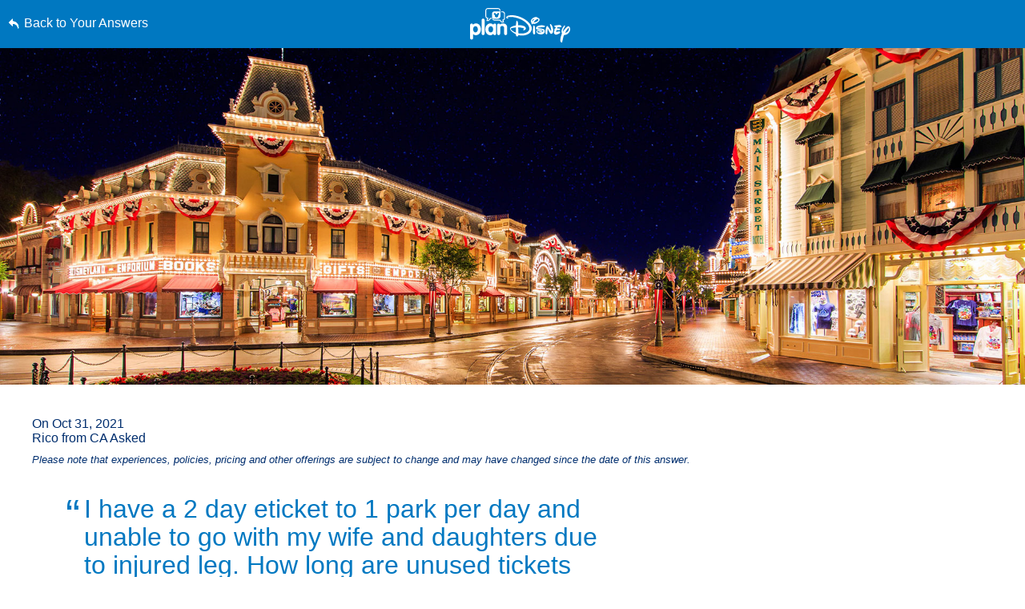

--- FILE ---
content_type: text/html; charset=utf-8
request_url: https://www.google.com/recaptcha/enterprise/anchor?ar=1&k=6LfbOnokAAAAAFl3-2lPl5KiSAxrwhYROJFl_QVT&co=aHR0cHM6Ly9jZG4ucmVnaXN0ZXJkaXNuZXkuZ28uY29tOjQ0Mw..&hl=en&v=PoyoqOPhxBO7pBk68S4YbpHZ&size=invisible&anchor-ms=20000&execute-ms=30000&cb=f0puf62ngz8b
body_size: 48785
content:
<!DOCTYPE HTML><html dir="ltr" lang="en"><head><meta http-equiv="Content-Type" content="text/html; charset=UTF-8">
<meta http-equiv="X-UA-Compatible" content="IE=edge">
<title>reCAPTCHA</title>
<style type="text/css">
/* cyrillic-ext */
@font-face {
  font-family: 'Roboto';
  font-style: normal;
  font-weight: 400;
  font-stretch: 100%;
  src: url(//fonts.gstatic.com/s/roboto/v48/KFO7CnqEu92Fr1ME7kSn66aGLdTylUAMa3GUBHMdazTgWw.woff2) format('woff2');
  unicode-range: U+0460-052F, U+1C80-1C8A, U+20B4, U+2DE0-2DFF, U+A640-A69F, U+FE2E-FE2F;
}
/* cyrillic */
@font-face {
  font-family: 'Roboto';
  font-style: normal;
  font-weight: 400;
  font-stretch: 100%;
  src: url(//fonts.gstatic.com/s/roboto/v48/KFO7CnqEu92Fr1ME7kSn66aGLdTylUAMa3iUBHMdazTgWw.woff2) format('woff2');
  unicode-range: U+0301, U+0400-045F, U+0490-0491, U+04B0-04B1, U+2116;
}
/* greek-ext */
@font-face {
  font-family: 'Roboto';
  font-style: normal;
  font-weight: 400;
  font-stretch: 100%;
  src: url(//fonts.gstatic.com/s/roboto/v48/KFO7CnqEu92Fr1ME7kSn66aGLdTylUAMa3CUBHMdazTgWw.woff2) format('woff2');
  unicode-range: U+1F00-1FFF;
}
/* greek */
@font-face {
  font-family: 'Roboto';
  font-style: normal;
  font-weight: 400;
  font-stretch: 100%;
  src: url(//fonts.gstatic.com/s/roboto/v48/KFO7CnqEu92Fr1ME7kSn66aGLdTylUAMa3-UBHMdazTgWw.woff2) format('woff2');
  unicode-range: U+0370-0377, U+037A-037F, U+0384-038A, U+038C, U+038E-03A1, U+03A3-03FF;
}
/* math */
@font-face {
  font-family: 'Roboto';
  font-style: normal;
  font-weight: 400;
  font-stretch: 100%;
  src: url(//fonts.gstatic.com/s/roboto/v48/KFO7CnqEu92Fr1ME7kSn66aGLdTylUAMawCUBHMdazTgWw.woff2) format('woff2');
  unicode-range: U+0302-0303, U+0305, U+0307-0308, U+0310, U+0312, U+0315, U+031A, U+0326-0327, U+032C, U+032F-0330, U+0332-0333, U+0338, U+033A, U+0346, U+034D, U+0391-03A1, U+03A3-03A9, U+03B1-03C9, U+03D1, U+03D5-03D6, U+03F0-03F1, U+03F4-03F5, U+2016-2017, U+2034-2038, U+203C, U+2040, U+2043, U+2047, U+2050, U+2057, U+205F, U+2070-2071, U+2074-208E, U+2090-209C, U+20D0-20DC, U+20E1, U+20E5-20EF, U+2100-2112, U+2114-2115, U+2117-2121, U+2123-214F, U+2190, U+2192, U+2194-21AE, U+21B0-21E5, U+21F1-21F2, U+21F4-2211, U+2213-2214, U+2216-22FF, U+2308-230B, U+2310, U+2319, U+231C-2321, U+2336-237A, U+237C, U+2395, U+239B-23B7, U+23D0, U+23DC-23E1, U+2474-2475, U+25AF, U+25B3, U+25B7, U+25BD, U+25C1, U+25CA, U+25CC, U+25FB, U+266D-266F, U+27C0-27FF, U+2900-2AFF, U+2B0E-2B11, U+2B30-2B4C, U+2BFE, U+3030, U+FF5B, U+FF5D, U+1D400-1D7FF, U+1EE00-1EEFF;
}
/* symbols */
@font-face {
  font-family: 'Roboto';
  font-style: normal;
  font-weight: 400;
  font-stretch: 100%;
  src: url(//fonts.gstatic.com/s/roboto/v48/KFO7CnqEu92Fr1ME7kSn66aGLdTylUAMaxKUBHMdazTgWw.woff2) format('woff2');
  unicode-range: U+0001-000C, U+000E-001F, U+007F-009F, U+20DD-20E0, U+20E2-20E4, U+2150-218F, U+2190, U+2192, U+2194-2199, U+21AF, U+21E6-21F0, U+21F3, U+2218-2219, U+2299, U+22C4-22C6, U+2300-243F, U+2440-244A, U+2460-24FF, U+25A0-27BF, U+2800-28FF, U+2921-2922, U+2981, U+29BF, U+29EB, U+2B00-2BFF, U+4DC0-4DFF, U+FFF9-FFFB, U+10140-1018E, U+10190-1019C, U+101A0, U+101D0-101FD, U+102E0-102FB, U+10E60-10E7E, U+1D2C0-1D2D3, U+1D2E0-1D37F, U+1F000-1F0FF, U+1F100-1F1AD, U+1F1E6-1F1FF, U+1F30D-1F30F, U+1F315, U+1F31C, U+1F31E, U+1F320-1F32C, U+1F336, U+1F378, U+1F37D, U+1F382, U+1F393-1F39F, U+1F3A7-1F3A8, U+1F3AC-1F3AF, U+1F3C2, U+1F3C4-1F3C6, U+1F3CA-1F3CE, U+1F3D4-1F3E0, U+1F3ED, U+1F3F1-1F3F3, U+1F3F5-1F3F7, U+1F408, U+1F415, U+1F41F, U+1F426, U+1F43F, U+1F441-1F442, U+1F444, U+1F446-1F449, U+1F44C-1F44E, U+1F453, U+1F46A, U+1F47D, U+1F4A3, U+1F4B0, U+1F4B3, U+1F4B9, U+1F4BB, U+1F4BF, U+1F4C8-1F4CB, U+1F4D6, U+1F4DA, U+1F4DF, U+1F4E3-1F4E6, U+1F4EA-1F4ED, U+1F4F7, U+1F4F9-1F4FB, U+1F4FD-1F4FE, U+1F503, U+1F507-1F50B, U+1F50D, U+1F512-1F513, U+1F53E-1F54A, U+1F54F-1F5FA, U+1F610, U+1F650-1F67F, U+1F687, U+1F68D, U+1F691, U+1F694, U+1F698, U+1F6AD, U+1F6B2, U+1F6B9-1F6BA, U+1F6BC, U+1F6C6-1F6CF, U+1F6D3-1F6D7, U+1F6E0-1F6EA, U+1F6F0-1F6F3, U+1F6F7-1F6FC, U+1F700-1F7FF, U+1F800-1F80B, U+1F810-1F847, U+1F850-1F859, U+1F860-1F887, U+1F890-1F8AD, U+1F8B0-1F8BB, U+1F8C0-1F8C1, U+1F900-1F90B, U+1F93B, U+1F946, U+1F984, U+1F996, U+1F9E9, U+1FA00-1FA6F, U+1FA70-1FA7C, U+1FA80-1FA89, U+1FA8F-1FAC6, U+1FACE-1FADC, U+1FADF-1FAE9, U+1FAF0-1FAF8, U+1FB00-1FBFF;
}
/* vietnamese */
@font-face {
  font-family: 'Roboto';
  font-style: normal;
  font-weight: 400;
  font-stretch: 100%;
  src: url(//fonts.gstatic.com/s/roboto/v48/KFO7CnqEu92Fr1ME7kSn66aGLdTylUAMa3OUBHMdazTgWw.woff2) format('woff2');
  unicode-range: U+0102-0103, U+0110-0111, U+0128-0129, U+0168-0169, U+01A0-01A1, U+01AF-01B0, U+0300-0301, U+0303-0304, U+0308-0309, U+0323, U+0329, U+1EA0-1EF9, U+20AB;
}
/* latin-ext */
@font-face {
  font-family: 'Roboto';
  font-style: normal;
  font-weight: 400;
  font-stretch: 100%;
  src: url(//fonts.gstatic.com/s/roboto/v48/KFO7CnqEu92Fr1ME7kSn66aGLdTylUAMa3KUBHMdazTgWw.woff2) format('woff2');
  unicode-range: U+0100-02BA, U+02BD-02C5, U+02C7-02CC, U+02CE-02D7, U+02DD-02FF, U+0304, U+0308, U+0329, U+1D00-1DBF, U+1E00-1E9F, U+1EF2-1EFF, U+2020, U+20A0-20AB, U+20AD-20C0, U+2113, U+2C60-2C7F, U+A720-A7FF;
}
/* latin */
@font-face {
  font-family: 'Roboto';
  font-style: normal;
  font-weight: 400;
  font-stretch: 100%;
  src: url(//fonts.gstatic.com/s/roboto/v48/KFO7CnqEu92Fr1ME7kSn66aGLdTylUAMa3yUBHMdazQ.woff2) format('woff2');
  unicode-range: U+0000-00FF, U+0131, U+0152-0153, U+02BB-02BC, U+02C6, U+02DA, U+02DC, U+0304, U+0308, U+0329, U+2000-206F, U+20AC, U+2122, U+2191, U+2193, U+2212, U+2215, U+FEFF, U+FFFD;
}
/* cyrillic-ext */
@font-face {
  font-family: 'Roboto';
  font-style: normal;
  font-weight: 500;
  font-stretch: 100%;
  src: url(//fonts.gstatic.com/s/roboto/v48/KFO7CnqEu92Fr1ME7kSn66aGLdTylUAMa3GUBHMdazTgWw.woff2) format('woff2');
  unicode-range: U+0460-052F, U+1C80-1C8A, U+20B4, U+2DE0-2DFF, U+A640-A69F, U+FE2E-FE2F;
}
/* cyrillic */
@font-face {
  font-family: 'Roboto';
  font-style: normal;
  font-weight: 500;
  font-stretch: 100%;
  src: url(//fonts.gstatic.com/s/roboto/v48/KFO7CnqEu92Fr1ME7kSn66aGLdTylUAMa3iUBHMdazTgWw.woff2) format('woff2');
  unicode-range: U+0301, U+0400-045F, U+0490-0491, U+04B0-04B1, U+2116;
}
/* greek-ext */
@font-face {
  font-family: 'Roboto';
  font-style: normal;
  font-weight: 500;
  font-stretch: 100%;
  src: url(//fonts.gstatic.com/s/roboto/v48/KFO7CnqEu92Fr1ME7kSn66aGLdTylUAMa3CUBHMdazTgWw.woff2) format('woff2');
  unicode-range: U+1F00-1FFF;
}
/* greek */
@font-face {
  font-family: 'Roboto';
  font-style: normal;
  font-weight: 500;
  font-stretch: 100%;
  src: url(//fonts.gstatic.com/s/roboto/v48/KFO7CnqEu92Fr1ME7kSn66aGLdTylUAMa3-UBHMdazTgWw.woff2) format('woff2');
  unicode-range: U+0370-0377, U+037A-037F, U+0384-038A, U+038C, U+038E-03A1, U+03A3-03FF;
}
/* math */
@font-face {
  font-family: 'Roboto';
  font-style: normal;
  font-weight: 500;
  font-stretch: 100%;
  src: url(//fonts.gstatic.com/s/roboto/v48/KFO7CnqEu92Fr1ME7kSn66aGLdTylUAMawCUBHMdazTgWw.woff2) format('woff2');
  unicode-range: U+0302-0303, U+0305, U+0307-0308, U+0310, U+0312, U+0315, U+031A, U+0326-0327, U+032C, U+032F-0330, U+0332-0333, U+0338, U+033A, U+0346, U+034D, U+0391-03A1, U+03A3-03A9, U+03B1-03C9, U+03D1, U+03D5-03D6, U+03F0-03F1, U+03F4-03F5, U+2016-2017, U+2034-2038, U+203C, U+2040, U+2043, U+2047, U+2050, U+2057, U+205F, U+2070-2071, U+2074-208E, U+2090-209C, U+20D0-20DC, U+20E1, U+20E5-20EF, U+2100-2112, U+2114-2115, U+2117-2121, U+2123-214F, U+2190, U+2192, U+2194-21AE, U+21B0-21E5, U+21F1-21F2, U+21F4-2211, U+2213-2214, U+2216-22FF, U+2308-230B, U+2310, U+2319, U+231C-2321, U+2336-237A, U+237C, U+2395, U+239B-23B7, U+23D0, U+23DC-23E1, U+2474-2475, U+25AF, U+25B3, U+25B7, U+25BD, U+25C1, U+25CA, U+25CC, U+25FB, U+266D-266F, U+27C0-27FF, U+2900-2AFF, U+2B0E-2B11, U+2B30-2B4C, U+2BFE, U+3030, U+FF5B, U+FF5D, U+1D400-1D7FF, U+1EE00-1EEFF;
}
/* symbols */
@font-face {
  font-family: 'Roboto';
  font-style: normal;
  font-weight: 500;
  font-stretch: 100%;
  src: url(//fonts.gstatic.com/s/roboto/v48/KFO7CnqEu92Fr1ME7kSn66aGLdTylUAMaxKUBHMdazTgWw.woff2) format('woff2');
  unicode-range: U+0001-000C, U+000E-001F, U+007F-009F, U+20DD-20E0, U+20E2-20E4, U+2150-218F, U+2190, U+2192, U+2194-2199, U+21AF, U+21E6-21F0, U+21F3, U+2218-2219, U+2299, U+22C4-22C6, U+2300-243F, U+2440-244A, U+2460-24FF, U+25A0-27BF, U+2800-28FF, U+2921-2922, U+2981, U+29BF, U+29EB, U+2B00-2BFF, U+4DC0-4DFF, U+FFF9-FFFB, U+10140-1018E, U+10190-1019C, U+101A0, U+101D0-101FD, U+102E0-102FB, U+10E60-10E7E, U+1D2C0-1D2D3, U+1D2E0-1D37F, U+1F000-1F0FF, U+1F100-1F1AD, U+1F1E6-1F1FF, U+1F30D-1F30F, U+1F315, U+1F31C, U+1F31E, U+1F320-1F32C, U+1F336, U+1F378, U+1F37D, U+1F382, U+1F393-1F39F, U+1F3A7-1F3A8, U+1F3AC-1F3AF, U+1F3C2, U+1F3C4-1F3C6, U+1F3CA-1F3CE, U+1F3D4-1F3E0, U+1F3ED, U+1F3F1-1F3F3, U+1F3F5-1F3F7, U+1F408, U+1F415, U+1F41F, U+1F426, U+1F43F, U+1F441-1F442, U+1F444, U+1F446-1F449, U+1F44C-1F44E, U+1F453, U+1F46A, U+1F47D, U+1F4A3, U+1F4B0, U+1F4B3, U+1F4B9, U+1F4BB, U+1F4BF, U+1F4C8-1F4CB, U+1F4D6, U+1F4DA, U+1F4DF, U+1F4E3-1F4E6, U+1F4EA-1F4ED, U+1F4F7, U+1F4F9-1F4FB, U+1F4FD-1F4FE, U+1F503, U+1F507-1F50B, U+1F50D, U+1F512-1F513, U+1F53E-1F54A, U+1F54F-1F5FA, U+1F610, U+1F650-1F67F, U+1F687, U+1F68D, U+1F691, U+1F694, U+1F698, U+1F6AD, U+1F6B2, U+1F6B9-1F6BA, U+1F6BC, U+1F6C6-1F6CF, U+1F6D3-1F6D7, U+1F6E0-1F6EA, U+1F6F0-1F6F3, U+1F6F7-1F6FC, U+1F700-1F7FF, U+1F800-1F80B, U+1F810-1F847, U+1F850-1F859, U+1F860-1F887, U+1F890-1F8AD, U+1F8B0-1F8BB, U+1F8C0-1F8C1, U+1F900-1F90B, U+1F93B, U+1F946, U+1F984, U+1F996, U+1F9E9, U+1FA00-1FA6F, U+1FA70-1FA7C, U+1FA80-1FA89, U+1FA8F-1FAC6, U+1FACE-1FADC, U+1FADF-1FAE9, U+1FAF0-1FAF8, U+1FB00-1FBFF;
}
/* vietnamese */
@font-face {
  font-family: 'Roboto';
  font-style: normal;
  font-weight: 500;
  font-stretch: 100%;
  src: url(//fonts.gstatic.com/s/roboto/v48/KFO7CnqEu92Fr1ME7kSn66aGLdTylUAMa3OUBHMdazTgWw.woff2) format('woff2');
  unicode-range: U+0102-0103, U+0110-0111, U+0128-0129, U+0168-0169, U+01A0-01A1, U+01AF-01B0, U+0300-0301, U+0303-0304, U+0308-0309, U+0323, U+0329, U+1EA0-1EF9, U+20AB;
}
/* latin-ext */
@font-face {
  font-family: 'Roboto';
  font-style: normal;
  font-weight: 500;
  font-stretch: 100%;
  src: url(//fonts.gstatic.com/s/roboto/v48/KFO7CnqEu92Fr1ME7kSn66aGLdTylUAMa3KUBHMdazTgWw.woff2) format('woff2');
  unicode-range: U+0100-02BA, U+02BD-02C5, U+02C7-02CC, U+02CE-02D7, U+02DD-02FF, U+0304, U+0308, U+0329, U+1D00-1DBF, U+1E00-1E9F, U+1EF2-1EFF, U+2020, U+20A0-20AB, U+20AD-20C0, U+2113, U+2C60-2C7F, U+A720-A7FF;
}
/* latin */
@font-face {
  font-family: 'Roboto';
  font-style: normal;
  font-weight: 500;
  font-stretch: 100%;
  src: url(//fonts.gstatic.com/s/roboto/v48/KFO7CnqEu92Fr1ME7kSn66aGLdTylUAMa3yUBHMdazQ.woff2) format('woff2');
  unicode-range: U+0000-00FF, U+0131, U+0152-0153, U+02BB-02BC, U+02C6, U+02DA, U+02DC, U+0304, U+0308, U+0329, U+2000-206F, U+20AC, U+2122, U+2191, U+2193, U+2212, U+2215, U+FEFF, U+FFFD;
}
/* cyrillic-ext */
@font-face {
  font-family: 'Roboto';
  font-style: normal;
  font-weight: 900;
  font-stretch: 100%;
  src: url(//fonts.gstatic.com/s/roboto/v48/KFO7CnqEu92Fr1ME7kSn66aGLdTylUAMa3GUBHMdazTgWw.woff2) format('woff2');
  unicode-range: U+0460-052F, U+1C80-1C8A, U+20B4, U+2DE0-2DFF, U+A640-A69F, U+FE2E-FE2F;
}
/* cyrillic */
@font-face {
  font-family: 'Roboto';
  font-style: normal;
  font-weight: 900;
  font-stretch: 100%;
  src: url(//fonts.gstatic.com/s/roboto/v48/KFO7CnqEu92Fr1ME7kSn66aGLdTylUAMa3iUBHMdazTgWw.woff2) format('woff2');
  unicode-range: U+0301, U+0400-045F, U+0490-0491, U+04B0-04B1, U+2116;
}
/* greek-ext */
@font-face {
  font-family: 'Roboto';
  font-style: normal;
  font-weight: 900;
  font-stretch: 100%;
  src: url(//fonts.gstatic.com/s/roboto/v48/KFO7CnqEu92Fr1ME7kSn66aGLdTylUAMa3CUBHMdazTgWw.woff2) format('woff2');
  unicode-range: U+1F00-1FFF;
}
/* greek */
@font-face {
  font-family: 'Roboto';
  font-style: normal;
  font-weight: 900;
  font-stretch: 100%;
  src: url(//fonts.gstatic.com/s/roboto/v48/KFO7CnqEu92Fr1ME7kSn66aGLdTylUAMa3-UBHMdazTgWw.woff2) format('woff2');
  unicode-range: U+0370-0377, U+037A-037F, U+0384-038A, U+038C, U+038E-03A1, U+03A3-03FF;
}
/* math */
@font-face {
  font-family: 'Roboto';
  font-style: normal;
  font-weight: 900;
  font-stretch: 100%;
  src: url(//fonts.gstatic.com/s/roboto/v48/KFO7CnqEu92Fr1ME7kSn66aGLdTylUAMawCUBHMdazTgWw.woff2) format('woff2');
  unicode-range: U+0302-0303, U+0305, U+0307-0308, U+0310, U+0312, U+0315, U+031A, U+0326-0327, U+032C, U+032F-0330, U+0332-0333, U+0338, U+033A, U+0346, U+034D, U+0391-03A1, U+03A3-03A9, U+03B1-03C9, U+03D1, U+03D5-03D6, U+03F0-03F1, U+03F4-03F5, U+2016-2017, U+2034-2038, U+203C, U+2040, U+2043, U+2047, U+2050, U+2057, U+205F, U+2070-2071, U+2074-208E, U+2090-209C, U+20D0-20DC, U+20E1, U+20E5-20EF, U+2100-2112, U+2114-2115, U+2117-2121, U+2123-214F, U+2190, U+2192, U+2194-21AE, U+21B0-21E5, U+21F1-21F2, U+21F4-2211, U+2213-2214, U+2216-22FF, U+2308-230B, U+2310, U+2319, U+231C-2321, U+2336-237A, U+237C, U+2395, U+239B-23B7, U+23D0, U+23DC-23E1, U+2474-2475, U+25AF, U+25B3, U+25B7, U+25BD, U+25C1, U+25CA, U+25CC, U+25FB, U+266D-266F, U+27C0-27FF, U+2900-2AFF, U+2B0E-2B11, U+2B30-2B4C, U+2BFE, U+3030, U+FF5B, U+FF5D, U+1D400-1D7FF, U+1EE00-1EEFF;
}
/* symbols */
@font-face {
  font-family: 'Roboto';
  font-style: normal;
  font-weight: 900;
  font-stretch: 100%;
  src: url(//fonts.gstatic.com/s/roboto/v48/KFO7CnqEu92Fr1ME7kSn66aGLdTylUAMaxKUBHMdazTgWw.woff2) format('woff2');
  unicode-range: U+0001-000C, U+000E-001F, U+007F-009F, U+20DD-20E0, U+20E2-20E4, U+2150-218F, U+2190, U+2192, U+2194-2199, U+21AF, U+21E6-21F0, U+21F3, U+2218-2219, U+2299, U+22C4-22C6, U+2300-243F, U+2440-244A, U+2460-24FF, U+25A0-27BF, U+2800-28FF, U+2921-2922, U+2981, U+29BF, U+29EB, U+2B00-2BFF, U+4DC0-4DFF, U+FFF9-FFFB, U+10140-1018E, U+10190-1019C, U+101A0, U+101D0-101FD, U+102E0-102FB, U+10E60-10E7E, U+1D2C0-1D2D3, U+1D2E0-1D37F, U+1F000-1F0FF, U+1F100-1F1AD, U+1F1E6-1F1FF, U+1F30D-1F30F, U+1F315, U+1F31C, U+1F31E, U+1F320-1F32C, U+1F336, U+1F378, U+1F37D, U+1F382, U+1F393-1F39F, U+1F3A7-1F3A8, U+1F3AC-1F3AF, U+1F3C2, U+1F3C4-1F3C6, U+1F3CA-1F3CE, U+1F3D4-1F3E0, U+1F3ED, U+1F3F1-1F3F3, U+1F3F5-1F3F7, U+1F408, U+1F415, U+1F41F, U+1F426, U+1F43F, U+1F441-1F442, U+1F444, U+1F446-1F449, U+1F44C-1F44E, U+1F453, U+1F46A, U+1F47D, U+1F4A3, U+1F4B0, U+1F4B3, U+1F4B9, U+1F4BB, U+1F4BF, U+1F4C8-1F4CB, U+1F4D6, U+1F4DA, U+1F4DF, U+1F4E3-1F4E6, U+1F4EA-1F4ED, U+1F4F7, U+1F4F9-1F4FB, U+1F4FD-1F4FE, U+1F503, U+1F507-1F50B, U+1F50D, U+1F512-1F513, U+1F53E-1F54A, U+1F54F-1F5FA, U+1F610, U+1F650-1F67F, U+1F687, U+1F68D, U+1F691, U+1F694, U+1F698, U+1F6AD, U+1F6B2, U+1F6B9-1F6BA, U+1F6BC, U+1F6C6-1F6CF, U+1F6D3-1F6D7, U+1F6E0-1F6EA, U+1F6F0-1F6F3, U+1F6F7-1F6FC, U+1F700-1F7FF, U+1F800-1F80B, U+1F810-1F847, U+1F850-1F859, U+1F860-1F887, U+1F890-1F8AD, U+1F8B0-1F8BB, U+1F8C0-1F8C1, U+1F900-1F90B, U+1F93B, U+1F946, U+1F984, U+1F996, U+1F9E9, U+1FA00-1FA6F, U+1FA70-1FA7C, U+1FA80-1FA89, U+1FA8F-1FAC6, U+1FACE-1FADC, U+1FADF-1FAE9, U+1FAF0-1FAF8, U+1FB00-1FBFF;
}
/* vietnamese */
@font-face {
  font-family: 'Roboto';
  font-style: normal;
  font-weight: 900;
  font-stretch: 100%;
  src: url(//fonts.gstatic.com/s/roboto/v48/KFO7CnqEu92Fr1ME7kSn66aGLdTylUAMa3OUBHMdazTgWw.woff2) format('woff2');
  unicode-range: U+0102-0103, U+0110-0111, U+0128-0129, U+0168-0169, U+01A0-01A1, U+01AF-01B0, U+0300-0301, U+0303-0304, U+0308-0309, U+0323, U+0329, U+1EA0-1EF9, U+20AB;
}
/* latin-ext */
@font-face {
  font-family: 'Roboto';
  font-style: normal;
  font-weight: 900;
  font-stretch: 100%;
  src: url(//fonts.gstatic.com/s/roboto/v48/KFO7CnqEu92Fr1ME7kSn66aGLdTylUAMa3KUBHMdazTgWw.woff2) format('woff2');
  unicode-range: U+0100-02BA, U+02BD-02C5, U+02C7-02CC, U+02CE-02D7, U+02DD-02FF, U+0304, U+0308, U+0329, U+1D00-1DBF, U+1E00-1E9F, U+1EF2-1EFF, U+2020, U+20A0-20AB, U+20AD-20C0, U+2113, U+2C60-2C7F, U+A720-A7FF;
}
/* latin */
@font-face {
  font-family: 'Roboto';
  font-style: normal;
  font-weight: 900;
  font-stretch: 100%;
  src: url(//fonts.gstatic.com/s/roboto/v48/KFO7CnqEu92Fr1ME7kSn66aGLdTylUAMa3yUBHMdazQ.woff2) format('woff2');
  unicode-range: U+0000-00FF, U+0131, U+0152-0153, U+02BB-02BC, U+02C6, U+02DA, U+02DC, U+0304, U+0308, U+0329, U+2000-206F, U+20AC, U+2122, U+2191, U+2193, U+2212, U+2215, U+FEFF, U+FFFD;
}

</style>
<link rel="stylesheet" type="text/css" href="https://www.gstatic.com/recaptcha/releases/PoyoqOPhxBO7pBk68S4YbpHZ/styles__ltr.css">
<script nonce="AdO_GaUcChK3JYqXRaKqZw" type="text/javascript">window['__recaptcha_api'] = 'https://www.google.com/recaptcha/enterprise/';</script>
<script type="text/javascript" src="https://www.gstatic.com/recaptcha/releases/PoyoqOPhxBO7pBk68S4YbpHZ/recaptcha__en.js" nonce="AdO_GaUcChK3JYqXRaKqZw">
      
    </script></head>
<body><div id="rc-anchor-alert" class="rc-anchor-alert"></div>
<input type="hidden" id="recaptcha-token" value="[base64]">
<script type="text/javascript" nonce="AdO_GaUcChK3JYqXRaKqZw">
      recaptcha.anchor.Main.init("[\x22ainput\x22,[\x22bgdata\x22,\x22\x22,\[base64]/[base64]/[base64]/ZyhXLGgpOnEoW04sMjEsbF0sVywwKSxoKSxmYWxzZSxmYWxzZSl9Y2F0Y2goayl7RygzNTgsVyk/[base64]/[base64]/[base64]/[base64]/[base64]/[base64]/[base64]/bmV3IEJbT10oRFswXSk6dz09Mj9uZXcgQltPXShEWzBdLERbMV0pOnc9PTM/bmV3IEJbT10oRFswXSxEWzFdLERbMl0pOnc9PTQ/[base64]/[base64]/[base64]/[base64]/[base64]\\u003d\x22,\[base64]\\u003d\x22,\x22eRnCoGLDlsOtwr7DpCshw5DCn8OaUsOLa8O/[base64]/Dqn/CjcKlw5Bhw4bCssKzw5B3UsOawojCmizDjjjDr1pkfhrCg3MzQCg4wrFIY8OwVC09YAXDqcOrw599w59aw4jDrSHDonjDosKJwqrCrcK5wrcpEMO8asOZNUJKAsKmw6nCljlWPV7DqcKaV2XCqcKTwqEXw4jCthvCtkzCol7Cnn3ChcOSRcK8TcOBG8OgGsK/[base64]/CpWxowpzDlnZwZMKBwoXDmcKywpJVw6F3worDosK/wqTClcOzIcKNw5/[base64]/DiMKsw5nDn2EGw7DCl8KgwqxQwoBCDMOEw6HCt8KqG8OpCsK8woTCs8Kmw71ow7DCjcKJw6JyZcK4VsKncsOsw5zCum3CoMO5KyTDv3/CkEw6wqrCqsKGNcOkwoUZwo4cLVgzwrszJ8Kaw6I3PUUHwpE0wonCiVrCq8K7RG0Dw6/[base64]/U8KnwqLDnxDDsh5wVyLDtMKgw7LChMOLcsOBw6/[base64]/EcOeVR0RwpPDusKXw7jDqMK/wojCmMKOw7lgw5zCmMKUdcKxMsK0w50RwqY3wo57CEHCpMKXb8OAw5BLw7hCwrJgLQVEwo1dw4NZVMOgAAVewrDDjMOXw63DmcKVURvCpAHDsTjDgXPCocKFfMOwFwrDs8OqCMKBw610T33Dmn7CvkHCrRMcwq/DrRoewrXCjMKDwq9ZwocpLVzDjMOOwpo/QG0DdMKVwpTDk8KCeMOEEsK1woclOMOLw67Dj8KoDkZaw4bCsztWQApyw4vCo8OSVsOPdhTChnNJwoBrGnbDuMO0w7N4JhxhDcK1wqcPecOWDsK8wqBAw6J3XWTCqHRQwqrCu8KXGkQZw5QSwoMSZsKSw5PCmlPDicOoRMOIwq/CgCJeLzLDpsOuwpnCh2HDuXgQw69nA2nCuMOHwpgUUcOQB8KdOHVmw6HDvGIzw4xQWHfDu8O/[base64]/Cl8O+w4XDgsOpwrkVw4QfMhU4wqEvXgVPwoTDksO/GsKuw7/Cs8K6w4AOF8KWHhpPw4kJD8Khw7ogw4FIVcKqw4hww7w/[base64]/CliZKXFLDicKkDBhTwprDrcKvwp1sw4rDtMKXwobCp0ZyUk1UwocQwpbCuzENw6QewpQsw5jDj8OYXMKnNsOFwozCtsKUwqLCiWBEw5jCs8OWRSwZMsKZCBfDtXPCpRXChMKrUMKxwoTDi8O8cAjCvMOjw4Z+KsKVw4fDgwfCnMKBHU3DvVTCvADCrW/Dv8KQwqlewrXCqQrCqAQQw68DwoVPCcKLJcOiw7xww7trwrnCoA7Dq38jw7XDiR7CmkjDoTY4wpzDicKUw5d1djvDnz7CrMKdw54Qw7LDncOJw5PCgF7CgcKSwprDgcOvw7JLOSbCs2/DiisqM3rDhmwnw508w6zCmF7CnF/ClcKaw4rCuD4IwpjCvcKswrcHXcOVwp1tKVPCgWt9WsKPw50bw6bCt8O6wqDDvMOZJyrDg8K2wqPCpkrDn8KvIsKOw6PCscKZwpHCgw0eHcKYQ3Zow45Uwqhqwq4Zw7cEw5fDr1wSJcOnwrF8w7R3B0I9wpnDhj/Dg8Ktw63CoWHDp8Kuw5bDtcOuEFdrHxd5KhFcKcO3w7XCh8K1w5RpcVIoHsOTwoAkdg7DuwhkP07DnCB7CXoWwqbDisKqNBN4w55pw5xdwr/[base64]/wqPDnRZwYsK+w77DncKzwrzCpwJALXLCq8O+VzpZdMKDCQfCuyzCpcOfdGLCnjEeInrDpjvClsOAwr3DncOGc3PCkyYPwqvDuj4Qwp3CsMK6woxswqzDowpFWRLDtsOOw6loI8Kbwp/[base64]/Dk8KWMkIOUcKvw6YLw7HCj0fClwJrw4vCusKqw6VJDcK0CkrDssOwa8KCWzTDtXfDucKQSH5tAh3DmcOybXTCtsOYwo/DtwrCvTvDjsKwwoxpJh0qCcOZW05aw78Iw5RjcsK8w5tHclrDsMOfwpXDncKfYsO9wqVfRh7CrV/CgcK+YMOiw6HDkcKOwoLCpcO+wpnCmkBBwqgKXFvCuQQNSWPDtWfClcKcw73CsHYRw68tw644wqdOQcKXd8KMFh3CmcOrw7RwUmNUQsOBdTgHZ8ONwp97NsKtPsOxf8Olfw/Dqj1QG8K0wrBlwqLDlMKywovDosKNUwQ0woNvBMOHwr3Dm8KQA8KELcOMw5J6w4FXwq3Dp1/Ch8KYA2MEWHvDoWnCvHEmZ1JWdFvDijDDj1PDu8ObdRQnQMKawo/Dh2HDkjnDjMKPwrDDucOmwotVw5tuL1zDgnLCmSbDoTDDkTTChcO8OsKtUcKww5LDt1QPTH3CvsOPwr1ww5ZYfiLCgh8/HhFCw498ASt7w5csw4DDscOWwpMYP8OWwqNbLB9IRnrCqcKKB8OOQMOBVyRqw7JlKcKUZWxNwrwNw7kew67Dg8KAwpw2MDDDpMKLw4LDmDBYN3kNc8OaLGjCo8KJw5pBIcKOXRtKJ8KgdsKdwogVKj8uDcKSHVDDti/Dm8OZw6XDjMKicsOSwpkLwqXDi8KVHyrDq8KpbcO/TRpWS8ORM3DChTQ1w5vDgXfDuFLCuH7DmhXDlmoWwrnDrjbDk8O9HR8ZKMKzwr5tw6Q9w63DpTUew5lFAcKvRTbCncKNH8OXG2vCoSHCuA04IWxSAMOpHMO/[base64]/DlytIwokWwrBpeMOawr3CsTswcWN5H8K+GsO3wqw8PMO6ZXfDjsKpM8OSH8OPwoENU8OuPsKsw50Wah3CunvDmB15wpVfWVTCv8KieMKFw5gaUMKedsKdN0TDqcOuSsKRwqDCpMKjIB5IwpB/wpLDnENhwpnDuztzwp/[base64]/DtAgdw5BmUyLCs8OHdVEkWMKcchLCtMOwQMKRwqzDvMKDGz3Dm8KSXSbCpcKHwrPCicOGwoNpScKOwqlrNzvChnfCtmHDusKWZ8KQEMKaT0YFwpXCkiMrwpfCpAB3W8KCw64cAnQIw4LDlcOCKcK6KFUoe2rDhsKYw454woTDoGbCihzCulzDuURWwo/DssOTw5lxJMOgw4vCgsKcwqMYXcKxwpbCj8KrXsOsdMOgwqBcEiEbwpHDh2jCicO0AsO5wp0Fw7dqR8Kma8OBwq1hw5krVQnDkBx+w7vCrQEQwqY/PTjCpcKAw4/[base64]/[base64]/[base64]/ChDPDrMO1IMOidsKqwo3DolNvdDMfwrHCgMOCcsKJwrUII8OmJhXCmMKFwprCkUXChcO1w5TDvsO7T8OmfCMMecKLOn4/wpVvwoDDpR54w5Nqw6UwHRbDq8KCwqNmM8Kqw4/[base64]/wqzDqsOHJFLCpC4Lw4LCmcKjVsKHw6Row4LCvsKkLD0sEcOFw5fCrsO8DyQ7S8O7wqV7wqXDr1rCm8Omwot/csKRRsOcJcKmwrjDo8OfAUt6wpBvw7c/wpzDk2fCtsK7TcOTw5vDlHkNwr8+w55ewpcCw6HDvH7DuynCpldiw4rCm8Onwr/Ci3jCpMOzw5rDp3HCmUHDoA3Di8KYRBPDkEHDlMK1w4zDgcKKEcKrR8KBL8OcEcO5w4nCh8ORwpLCqUEtDikiUWJib8KaCMOPw5/[base64]/GcOufBjCocO4wrrDt8Otwrt1QcKzwpHDvTnDpsKBwozDqcOQccKNwoDCmMONQcKYwrXDiMKgesKfwrJEK8KGwqzCgsOrfcKAK8O2CS7DqFhOw6p3w6fDssKcRMKUw4/[base64]/DrsKAw4LCjGfDlMKrw7skw6QNwrzDhMKIw4E2PzcSbMK8w5Ipw43CmRQswowYXsKkw4kHwqZxIMOKUMK7w5fDv8KEdsKtwq8Lw4/DqMKiPiQOMMKoKHbCkcO8woF6w4BSwo8Rwo/DvcO0c8KswoPCnMKPwrRiXmDDt8Oew7zClcODMhZqw5bDo8K+EVLCgsOmwpnDo8O/w7TDtsO+w54Kw7PCisKKf8Kwb8OBAyzDmUvCqsKmTjDCgcODwoPDt8K0T0MHal8Bw6gVwrBgw6Rywr1jIWbCk17DsDjClWMoXcOoNT8xwq10woHDnxzCjsOywrJMCMKjCwDDogDDnMK6ck/Cj0PDqh0UacOPQXMIaErDmsO1w4ELwooXW8Kpw7/ConvDl8ODw4EvwqTCkFXDuRMkNhPClw85UsK+FcKnJcOQasOpNcObUmvDu8K+YcKow5/Dj8KfEMKsw6RcP3LCpWrDkADCkcOiw5d8MwvCtirChwg0wrpLwqpSw4hFKkFUwqwLGcO+w7t9woZZMVHCj8OCw5vDn8OfwpRBQDjDoU8uE8OpHMOHw5MmwpzClcOxH8O3w7LDrXzDnxfCn0jCpWjDqcKMDiXDnDd2bkDDhMK0wpPDn8KVw7zCu8KCwoDDjjtUaDp/wqrDsA4xSnQSIXo3WsKKwonCixsMwrbDjyk0w4NyYsKoNMObwoPCgMO/VCfDoMKuAUcpwpjDmcOSVA4bw4ZZRcO0worCrcOmwpo3w4tRwpHChsKKAsOseFIACsK3wqUJwpfDqsKVcsO5wpHDjmrDkMK2dMKOR8KZw6FRw57CkC9Hw43DkcOXwo3DjVrDtMOeaMKuIl5KIjs0eAJow5R3YMKoJ8Oow5XCvsOaw6PDvzbDn8KwD0/CnV3Co8Onwp1kDmYjwodiw6Zuw7jCk8O0w7jDisK5fMOsDVcWw5wqwqFIwoJNwqzCnMOHdk/CrsOWRzrClxDDl1nDl8Kbw6HClsO5fcKUTMOgw6k/[base64]/wqzCgsKYw6V9MQPDjMOmCcKmwqHDjgo2wp/Ds0Yjw5Ivw6tDHMOww61Dw6s0w4nDjRtlwonDhMOXQH/[base64]/w7Y0BsOqwpnDug/DnykbKcOrwpZ4IMKgbEjDpcKKwrQuw73CkMKFcgHDnMOIwqtew4Qiw47CvyQka8K/IC0taF3Cg8O3DDA7woLDrsOVPMOow7/CgCgMC8K7PMK1w7HDjC0KfFfDlCdPVMO9GcKBw6JXBQ3Ci8O9DzBhRw54QjJgN8OrOVPCgTDDrkh1wpnDl31Dw4ZdwoHDkGTDlTJMC2bDpMKuR2HDqHACw4XDqCPCh8OaW8KYMwdbw4nDnVHCn0R8wr7DpcO7d8OLBsOvwqbDoMO/Wn9FZnjDscO4AgjDtMKRJ8KbVcKIVQ7Cp0Zzwr/Ch3zCuHzDm2cawqvDqsOHwpjDhl8Lc8OAw5oxNBkBwoMIw4cqAMOKw4Aowo87KXB7w4x6XsKcw5TDvsKHw64wCsKNw6zDqsO8wpUgHRHDvcK6V8K5XynCkDE5w7TDlwXDplV+wprCpsOFO8KLDn7CgcKlwrJBHMObw5PClnMgwpZCDcO/TcO2w43DlMOyL8KYwrJ8C8KBFMOqCUpQwo/[base64]/EzXDh8K+Q2vCqsKWw7NiDFZZE8OHLsKSFkpEMlnDhk/CnSQgw6XDpcKnwpZsSSvCvlBeNMKXw6HCvyjCg3fChcKfeMKnwrUAFcK2BGgRw4wxG8OZDzJnwr/DkW8+dFh/wqzDuGoaw58ew78yJ1oQf8O8w4hzw6VEa8KBw6AFDsK/CsKSJiTDkcKBV1YSwrrCm8OrXlwGbDjCqsOmw5Z9Vjp/w5RNwq7Cn8KPKMO1wqEMw6PDsXXDscKzwqTDm8O3esOXfsO8wp/Dt8O4asOmcsKgwrPCn2PDqnTDsFdFLXTDvsO5w6fCjT/[base64]/Di8O3wrF2e8KYJsORw48IwqLCkQDChcKHw7XCusO0w41Qw6TDr8KDTxh1w5/CmsKEw7syUcOUFyQTw58ebGvDhcOxw45fAMO3dToMw5nCiFtZVD1XPcOVwrXDj1oaw600X8KCIMO+wpjDnELClnHChcOhVcOjeDbCoMOowrTCqlIVwqFvw605CsKPwoIidjXCpAwMTzhCYsKuwpfCjnZBfFRMwqrChsKodcOxwoHDhVXCk1/CtsOkw5wcAxdCw6soOMKLHcO4w7jDi3Y1ccKywrJVScOOwrbCpDPDhXLCiXhZbMOUw4Vtw45pw6chYAbChcOuT2EoFMKZWjEDwog2OVnCp8KXwrciScOMwr83wpzDtMK1w4ctw7XCrj/ClMKrwpAtw5HDtMKzwqxMwrMPAsKNF8K1PxJxwr/DlMONw7TCsFDDsTgJwr7DinsULsOADGYYw4wdwrFTCDrDiEJ2w4hGwpbCpMKRwpLCmUxkF8K2w7HCuMKgLsK9EcOVw61LwrPCpsKTOsOAY8O+N8KeVh/DqEpww7TCocKOw7jDq2fChcO2w78yKW7Dii5Cw5t9dVHClCbDoMOde3ppScKnZsKfwp3Dinllw5TCvhnDph7DrMOYwp4wW0nCqMK4Sj13wrYbwq8qw6/CucOdTBhCw7zCpcK+w5oEUHLDsMOcw7zCvxtGw6XDjsKAOzVJVcOiGMOJw6XDpirDhMOwwrzCrMORMsKoWcKmNMOEwprCmg/DvDFRwp3Ci2xyDwtjwqAkYU43worCiRXDlcKqPMKJV8OBc8OLw7fCtsKgfcORwqHCpMOLfsOow7HDgsOZDjrDjXXDgnnDiw1/dwg5wrXDrDLCmcOsw6PCv8OOwqVvLcKUwrJsCShzwpxbw71gwpHDt1s8wojCuEcXDMOowqPCncKYbmLCkcOdM8OIKMK6KwsIb2/CssKafMKuwqNXw47CugJfwqQSw5/Ct8KDTidqeTciwp/DqxzCpUXCnErChsO8N8KjwqjDgHTDj8K5ZCnDuBBsw7hkXsO5wqPCgsOiScO4wonCnsKVOSDCjkvCmD7CgFXDi1oew6QSH8O4WcKnw4R/IcK3wrfChMKuw509NH/DtcOyI0pfCcOXZsOaVGHCqVXCisKTw55WLlzCvAxkwq40CMO0emNawrjCs8OjE8K1w77CvQtfTcKOcGwXV8O1UjLDrsK/dDDDusKGwqtfSsKUw6vDtsO/MFExTwHCnVkZbcK6VBTCkcKKwqXCpsOxScKyw592NMKlccKRSEpLC2PDgi5pwr4Jw5jDqcKGP8O5RcKOR0ZKJQPCs3hewqDDvGrCqgJ9Txssw71dW8Kbw6ENQULCpcOiZ8KgYcOoHsKqFVJoYy/Du2fCo8Oof8K/W8OewrfCvjbCtcKmRDY4EUrCp8KBYRACFEEyH8Kyw6jDvRDCuDvDqBwQw5Agwp3DrkfCiStpL8Otw6rDnn/[base64]/Dj3EnAcOZAcKow7fDt8OTwrzDhcK9wrE1P8OBwqPCu8KOcsKsw4Q+WsKWw4rCksO+ecK7EAXClz7DhMOBw6dfXGk+ZMKcw7rCkcKGw7Z9w7tMwr0Iwqx8wpk4w4pPIMKWKV0ZwonCgMOYwofCqMKkcUMFwpPCmsOzwqFHVXjCk8OCwrEeWMKWXjx/dsKoHyBZw6R8AsO0CQlrfsKDwp0AMsK1dTLCsWo5w6h8woLDo8Okw5jCnUXCoMKVPcOgw6zCvsKfQwbCrMKTwr3CkSPCkHVDw7LDiR0jw5tIbRPCgcKZwofDpGHCky/CssKPwoZ5w40/[base64]/CkFY/w5RIT8OJYzDDocOvE8ODFxTDoAQew6/Cs17CmMOjw4jCi3F4SSPCkcKqw6htU8KVwqt+wpvCthbCgwgpw6YiwqYqwqrDpnVZwqwfaMKrUzEZZz3Dn8K4fR/[base64]/DrMKpwoklwrPDojsmwqkEEyVRA03CoFw/w6TDu8KQY8KNJsO5cQ/[base64]/[base64]/CgmnDqBNKwpRpAsOpVDQxw5MKw4LDp8O0wpVucEMew7opZVDDrMKqRRtpf11BVRV6RRIqwqZkw5PDsQAzw61Rw7Iawpddw4hKw4tnwrkWw4fCsy/DnzkVw4fDiHwWUDhBQmI2wptkAWwxV1bCncOmw6TDk0jDl2DDkhrCimMqJ3RpXcOowqPDtCJsYsOSw7F1wqXDrsORw5RAwqUGNcOsXcOwCynCrMK+w7ssKcKsw7BpwpzCnAbDpMO0LTzCrVQkTS/[base64]/wr3DtDHCnEdiw65WWsOIwqIhwoJlJlHCu8O3w4MywrbDqyzCoURrPnXDrMOiJSYswoZgwoFQahzDognDvMOTw4I9w6/ChWAGw6g0wqh1OWPCicOYw4Mkwp9Sw5d2wo5Two9mwosKMTIBwrzDugvDmcKTw4XDkxI9QMKxw4TDosO3KFgSTm/[base64]/b8OUwrUGwqzCjsKjDkUBw43Dsjc/wrbDugNXF3/CtlbCuMOXFUNaw5PCocOAw4ElwobDjUzCvm3CmV7DtkY5ACvDlMKhw5tGcsKzSDtRw686w7s0woDDlikMAMOtw4zDn8K8worDv8K1NMKcJMOYDcOYdcKuXMKtwozCjMKrSsKfZWFNwr7CsMKjNsOpRMOnbD/[base64]/wrvDqMOwQ39zRcKhAMOKYFLDusKtNBZow4sUAMKMc8KAY0tHFcOIw43CiHtywq1jwobCo2DCszvCgDAuT3bCvcOrwp3CksK9UGnCpsOvZyw/[base64]/KMOsPBUfwpIewqZgMcOMw5w5fQXDhcKYCMKeexDDm8OaworCmDzCjMOrw6MDwpdnwpQow4fDoCNgJcO6aRg4XcK4w7gvQis/wqDDmBnCmR4Sw57Dkn/Dm2rClHVHw4QbwqrDkXd1Ez3DmEvCosOqw4Flw5c2QMKsw4rChFjDlcOUw5xBw4/DicO0w6bDgwvDmMKQw5VGYMOrahXCjcOHwplxaUVRw5wLa8OfwoLCqFrDhcO9w53CjDjCkcO6b37DhELCn2bCnzpvFsKXQsKseMKwD8KCw7Z0EcKwYVxwwqZBPcKFw4PDqxYDBz9xb0Jiw4rDpcKrw6c+a8OJCBANLjF/ecKAIFtAdjhNFjlowoooW8OWw6c3woXCkMOTwqJ6OAtjA8Kjw65QwqXDs8OUY8O9ZsO7w4rCjMKSIU5dwrzCusKMecK7Z8K4wrjCqcOFw5tNQnshUMOCcD1LEnAFw6TCtsKQVkVuSXMXMsKjwo0Tw6Ziw4ITwrwKw4XCjG0ZIMOKw6IEesO/wqTDhwhpw6DDiXDDrcKpakXDrsK0SjZCw5hxw45Pw4VFXsK7XsO0I0PCgcOiCsKKU3RGaMOvwq1qw6dTLsK/flgEw4bCiVYPL8KLAG3DhWTDkMKLw5nCg1lwP8K+OcKENVfDjMOCLC3DocOFV0nCgMKTWkfDi8KDPg3CnQXDlxjChUvDljPDhi8pwoLCnsOKZ8Kbw4YbwqRiwrzCosKjHSRkciYCwoHCl8Klw6g/w5XCvybDh0J2JB/DmcKEfC3DkcKrKnrDpMKjcV3Dux7DlMOUUwDCiAfDtsKlwr5zcsOmFV98wqVGwpvCnMKCwpZpGQkLw77DpMKLPMOLwo/CiMO9w6VmwpEeMxoaFA/[base64]/Cq8Kwwr7CksK4wrdZCcKAdcKjwqDDmsKZw7Fgw6LCojTChcKkwq0OczxrEj8Twq/CgcOec8OkUsO2ZhDChyXDtcKqw6JVw4gjH8O9CDA6w7/ClMO2QXdZbwbCi8KQS2LDvFdFa8KnRMKLfAQ/wrTDgMOlwq/DqBkFWcK6w63CrsKTw60mwolxwqVTwr/[base64]/CuMKtRxwqwpPDocK/w6jCjnhXwrkAQMOTw4JwEsORwq4swr5JeiNqVw/[base64]/DvltnPVgNZsK6SQrDosKrw4zDmsK2ZH3CiMOvKXbDjMKeD3TDpWFpwoTCqWo8wp/DnQ9sGT3DhMO8ZFQGNyd5wrfDiEdKLmhnw4JJEMOew7YTTcKpw5g+w6MhA8OewoTDjSEQwrjDqnfCtMO9fH/DuMKie8OGZMKHwq3DscKxBVonw53DhjNVFcOTwr4RciDDsxBBw69+PSZuw4LCjWFkwpHDqcO4fcKXw7jCjArDq1sZw77DjX90cyUABnXDoWFNDcOfI1jDrMOPw5Rzaip9woA2wq4PAFbCpMKhDWhLEzAcworCt8ORCyrCtyXDtWQZTMOCfcKbwqIdwpHCscOcw5/CqsO7w4Q5HsKwwoR8OcKFw7PChxLCksOcwp/CkmJRw5PCunDDswDDn8OROwnCtXUEw43CqAoEw63DlcKDw7/Dmh3CiMOWw5NewrjDiXDCjsKgMS0Nw4TDghTDrMKvP8KvXcOlETDCslVJWMKubcONJB/CucOMw6lKBWDDnmEwS8Kzw6zDn8K/NcOkJcKmGcK3w7LChhDDoU/DtcK+ecKPwrRUwqXChB5Ge2TDsTXCnQ1IREw+wqDCm2TDv8O8BRTCtsKdTMKjCcK8T23CscKOwpnDmcO1PmPDlD/DtGtPwp7Ck8Kjw7nDh8Kdw7lsHg7CvcK/[base64]/DsxjCmnd9wqTCnQ5yKgDDpkRYwqfCiSvChsOOTT4/FsK/w6vDssK1w5oCaMKPw7bCvh3ChAjDq3Y4w75oSVwdw4Fuwp0aw5swScKNaz7DhcOuWxXDiEjCnBjDosKYUiA/w5vCoMOXShTCgcKFZMK9wpgJVcO3w5wyWllYXgMowozCvMO1UcKMw4TDtMKtWcOpw6IXLcO0KGLCkmPCtE3Co8KPwrTCpFUcwq1tCsKGGcKIPcK0OMO/dxvDgMOdwogVIDLDqhxEw5HDkTdbw5kcYj1gw4Y3w71kw6rCm8OGQMKSWDwjw4I8PsKIwqvCtMOHYUjCmmIgw7gSw6fDlcOdHFTDrcOydVTDgMKbwqDDqsONw7TCsMKffMOnMn7CjsK/UsKkwqQ6bifDu8OWw4oISMK/wqjDoTg0GcOmesKHw6LCqsKzN3zCq8K8JsO5w7TDsjfCjTvCr8O/Fgw2wqPDtcOfSgg5w6dpwoEJF8OCwqxEFMKhwpLDoynCpSs8E8KuwqXCt2Vnw43CoXB1w4oSw7dow6kkCkfDkAbCvFvDosOUecOZNcK/w6fCt8Kswr0owqvDisKkC8O1w6lFw4VwcClRBDgnwoPCqcKfAUPDlcOaVMKIJ8KhHH3Ck8OrwpLCrUwNaWfDrMOLW8O0wqd/XRbDgUB4woPDmzDCt2PDusKPSsKeZkfChh/CsT7DmMOjw4/Cr8OSwpvCtCctwpTDk8KbO8KYw4BWWcKbYcK1w6U8D8KiwqJ4V8Kbw6/CjxU0IFzCjcOTbSlxw7xPwpjCrcK+IsOTwpZ6w7XCncO0WHgbI8KfH8OOwqnCnHDCgMKMw4DCksO/a8OYwq/Dl8KvD3TCqMOhF8KQwpAhJk4MNsOxw4JhIcObwqXCggPDkcK7RQzDkFLDoMKvAcKnw4vDn8Kiw5MFwpUEw68aw6UOwpnDnWpIw7/CmcKFbnpzwpwxwp5Ew7A2w40hIMKlwqTCpwVfBMKsDcOUw47DrsOPOAzCpV/[base64]/Cmk00w7HCnVlRGsKlRCLCisKVw7HDosKmdSpiHcKsLXjCnyEew67CpsKtDcO+w5HDgwXCn1bDi2vDigzCm8O7w77Cv8KOw68swqzDp2zDj8O8DiF3wrkuw5/Dp8O2wo3Cm8OdwodMwoHDr8K9A3rCvUfCvwtiHMOjR8KHE3IlbhHDr0xkw7EdwrPCqm02w55sw51aGDvDiMKDwr3CicOmbcOqGsOEU0LCs1vCnEfDvcKtBHzDgMK9Ly1awqvCm0fDiMKwwo3DvG/CqRg9w7FYEcOCM2QRwqtxJSDCicO8w5FdwoNsZT/DuAVDwrg2w4XDsy/DlcO1w4B5dEPDsjjDtsO/F8Knw70rw7wxAsKww4jCnF3CvyzDjsOyfMOMaEXDll0CMcOLJAolwp/[base64]/wqc7wr9nYcK2DjDDt17CrsK/ckPDgD5aHsKJwrbCk2zCv8KPw4p/fgXCgMK2wqbDqnUAw4PDmQPDtMOnw5TCsAbDml/[base64]/[base64]/[base64]/CsS7DhcOww5vDlMOqw6hRw5coYsOvaDDCgcK/w4XCij/CpsOfw6PCoT5HLsK7w5HDnAjCqGXDkMKSDG/[base64]/DqTlLGA/Cik89PSnDh8KswrPDm8OJwp/CssOowqzCmntuw5HDlMKPw4PDkDETC8OCPBxXQR3DowjDgUvCgcOjVMOdRyEUNsOtw6x9dcKsFMOFwrAsG8K1w5jDhcKawqAGaXAnWlwjwozDqi4jHsOWbGXClMO1V07ClCTCoMOlwqcnw7HDq8K4wpgsS8OZwrohw4vDpn/[base64]/DkCNSJGHDnU0oCMK/w5DCj8OLwqrDv8KrJMO/[base64]/CocOMw65WGE/Cok8vw4omwrXCrsKDO0NswoDCt2lHJAkLwoTDhsOZQcKRw7jDjcO2w67DgcK/w7pwwoADPVxbW8Kow7jDpw8/[base64]/DvMOgLnrCrHwdP2fCpcOcwpguw5rClwbDhcOyw7jCgcKfeHEwwqtZw4YcGcOGdcKhw5HCrMONw6bCtMOKw4AkbV7CmlVNJkBGw6N2AMK5w7hZwoBQwp3CrsO1c8OvPh7CoGLDmkjCqsO/d2EJwo3CrMKQBB3DpWAewrTClMO+w7/DqQtKwps9HEDClsO4wpV/[base64]/CpSB5VB5EKH/CoMOzL8KWX8KELMOgbMKyb8KodsO7w5DDg1wKF8KbMWUGw6XDhCnCnMO7w6zCpR3DnEg/w4Ijw5HCsU8Ew4PCosKhwrPCsGnDpW/CqjfCkE9Hw7nCnGk5DcKBYSjDhMOgCsKYw5nCpzQLY8KDNl/Co3/[base64]/[base64]/HVPDlMOewoc1TCXDn8OowoDCom3DigjDiMKHdHLDrQMPM0bDs8OLw5nCiMKhfsOiIUJ8wpV6w6fCqcOww6vCojYxQm46LBBFw6NCwqI/[base64]/DvxLCn1R9wrJ1X3nCicKJScOvc8KiwrXDn8KXwobCuRjDm2Qcw6bDisKPwr4HZ8KxMEvCqsO4WXvDuzMNw65/wpQTLVXClmZ6w6TCkMK0wow1w7s9wojCr19cYsKUwpAAwpZewrdhKA7CjFrDnj9fw6XCqMKzw7jCglUcwp93GjvDkVHDocOaZcO+wrPChS/[base64]/[base64]/DcOFCMKnw4NoHsOJwq9Qw6bCisKyS8OqwpXDqEtJwo7DhDspw41YwovCiT4twqPDt8O3w58HFMKuUsKifRzDr1NTd0V2EcOJTMKVw44pGV/DtzbCm0zDj8OFw6TCiiEKwp3CqW7CnEfDqsK3N8O8LsKqwq7DusKsScObw5XDjcK9F8KowrB5wrw/XcKQKMKWAsOPw4clXwHCv8Kmw7TDjmgHEkzCr8OQZsKawqkqIMO+w7rCs8K5wpfCtcObw7jCvSzCu8O/TcKiOMO+VsOdwq5uJ8OLwqAFw4Nqw5U9bEbDuMK4UsOYLS/DjMKHw7nCnGEowqMncXspwprDoB3CgsKyw4YawrNfFVbCoMOqQ8OdVTEIAMOpw4LCjE/DhUnCl8KsdsKswrc6w6LCiB4aw4FawoLCr8OzQD0aw6EVWsKjDMOlORlCw6vCtMODYCptwoXCoUkNw71DEMKcwo88wqx+w5Q+DsKbw5Qrw48Kez1Ga8OTwpIvwp7CkEYIdELDlxxUwoXDosOpw7QYwrzCtRlDD8O2VMK/eUgkwooWw5TDhcOCDsOEwq0fw7Mof8Osw7YnRQpNZsK0NMKVw6/[base64]/[base64]/K1QhBncOdcO6w6pGLFIOUcOjTMKMG8Ofw7cEZkomZB9kwoXCo8OSRHUWMzzCiMKUw6Ihw6vDmCdxw7gDegAbVsKuwq4WFMKbJmtnwpjDpMKRwoo7woYhw68KH8OxwpzCmMKHYsOWPz5CwpnCjcKuw4jDlGDCmwvDg8KBEsOQPm0Xw5fCvsKQwogoTVRewovDi1/[base64]/w5swUUQCKkMgDVPClsKaMcKRfgsaDMO2wokjXsO/wqU7cMKoK3xIwoduJMObwq/CjsO3WjdXwqt/w6PCrz7ChcKIw65ZET/CkMK9w4HCtwNrOMOXwojDsVfCmsKYwod5w5VpOAvCrcKnw7LDh0bCtMKnCcOzQwFUwrjCijIMP3oewo9Dwo7CiMOJwqTDvMOpwr3DokTCvsKvw6JFw7JTw41sWMO3wrLCnR/[base64]/DssKQw4fCpcOsCsOUw4vDgTNWLE7DpcKhw47DoMKKExIUacKtf3NYw7sMwrjDisKSwovCgk/CqWoow4dTD8K2I8KufMKewo0cw4rDuWYWw4law6fDusKfw7oAw6prwo7DssKHZiUPw6R1PsKlGMOcRMOZBgjDmw8ldsKuwofCksOJw6g/[base64]/CpsOWLxTCoMKCKsOgworDrVM+csKjMMKCSMOkScK4w77CnkLDpcKVXmIvwqRBLsOiM20wKsK2HcO7w5XDgcKSw4HCncO+I8KaWx5xw73CkMKFw5RYwoPDoU7Dk8Okwr3Ch07CjBjDgFUww7PCn2dyw7/CiTPDgyxLwrDDpU/DrMObTEPCocO+wrZvW8KoOCQbHcKDw4pFw5vCmsOuw5rDlkpdR8O6w5DDpcKmwqNgwpkeW8KyaEjDrW/DjsKrwq3Cn8K2wqp0wr3DrFvCiCDDjMKCw4JrWEF/e33Cqm7Cgx/CgcO8wpvCl8OhUcO/[base64]/Dt1Efw6TDrDPCqsONAhjCjw4TwpLCihYtG1TCrH8EN8OJLHrCmmcnw7rDm8Kkw5wzY1/CnXMfPsK8O8OrwojDvijCpF7DmcOMC8KOworCtcOjw707OQrDssK6aMKUw4ZmAsOuw7s9wrLChcKuHMK7w5UNw5YRfMOLcl3Co8OrwrxCw5PCo8KUw7DDmMOyNjbDgcKKJCjCtlTCtWLCisK6w6sAT8ODb054BQhkOWB3w7/CiTYKw47CrX3Dj8OewrEdw7DDsS1MAinDthwiOWvCmzQ1w4lcATPCmcO7wo3CmQoHw6R/[base64]/CgADCmMKxw7xgwqUfwo0fDAnCgsKybDYWwq7Dv8KhwqwkwrXDmMOIwpNtLwMAw7Yew5jCpcKTLMOKw6tTWcKvw4JlFsODw4lkICrChmvCnznCv8OJfsKqw7XDq2glw6xTw71twogZw74fw4JcwphUwoHCuzTCnzDCiR7CmFJHwpV8GsK/wpJwLhVDAjU0w41iwq4uwq7ClXltbcK7V8KRUcOCwqbDtSJdCsOQwrvCusKww6zCucKow5/Dm1NHwrsRLxLCi8K3w5RGF8KeAG1mwoI8NsO+wrvCtjgkwp/CrTrDlcO8w6oGJQLDh8K7wpQLSi/Dn8OJBMOERcOZw50Lw6EMDwnCm8ODBcO1HsOCM2PCqXk3w4DCk8O0G0PCt0bCrDJJw5/CnDATCsO+JsOIwrTCrgU0wo/DkB7DrSLCiz7DrkzCh2vCnMKXwq5WBMKzYCTDlG3CocK8V8KIUSHCoH7CuybDqGrCq8K8PyN6w6tow5/DkMO6wrfDpzjDusOzwrTClsKjfxfCvnHDg8OTG8OnacOQQcO1W8KVw6/CqsOGw4NKIWLCk33DvMOmdsKSw7vDo8OeFAcBR8O6wrt2VR0XwplcIhTCisODE8KKwos6bsK5w74Fw7jDnMKyw4vCjcOMwpjCl8KoVxPChyV8wqDDnEbDrl7CncKyGsOWw6hxJsKjw6p1dMOjw7NzZCNUw5dOwo/ClMKjw7bDlsOQQxJwQ8Ohwr7DoUXClMOEGsK6wrHDqcOKw57Coy7Do8OnwpdJfcOcBV4WNMOkIkDDi1EgDMOyNMKmwqtcPsO4wozCmRgrK0YLw5AOwpDDncORwonCosK5SghbTcKRw5x/wo/CkFJmfcKZw4XClMO8HhIAFsOiw6dpwoLCnsKjMHjCrk7CrsKOw6how5DDo8KED8KXE1zDg8OGFBDCn8O9wo7DpsKowpYcwobCmsKYFcO1UsOfbn/[base64]/[base64]/[base64]/[base64]\x22],null,[\x22conf\x22,null,\x226LfbOnokAAAAAFl3-2lPl5KiSAxrwhYROJFl_QVT\x22,0,null,null,null,1,[21,125,63,73,95,87,41,43,42,83,102,105,109,121],[1017145,478],0,null,null,null,null,0,null,0,null,700,1,null,0,\[base64]/76lBhnEnQkZnOKMAhnM8xEZ\x22,0,0,null,null,1,null,0,0,null,null,null,0],\x22https://cdn.registerdisney.go.com:443\x22,null,[3,1,1],null,null,null,1,3600,[\x22https://www.google.com/intl/en/policies/privacy/\x22,\x22https://www.google.com/intl/en/policies/terms/\x22],\x22D0JlzOQCO3K1Dp53DM6hrfy6udRvvf86Pzgp3t2Q5mQ\\u003d\x22,1,0,null,1,1769021526389,0,0,[103,241,208,122,229],null,[141,150,202,95,172],\x22RC-g8m0txQFAnjoPQ\x22,null,null,null,null,null,\x220dAFcWeA7R4LQXE18niTsOoCQoe_nuddviclbTAhC6__QRvT2HKA5SpJnWr3lh0FmAA4bdgjxaCpy3pbJz19VN2r6pUX4ToSlyig\x22,1769104326367]");
    </script></body></html>